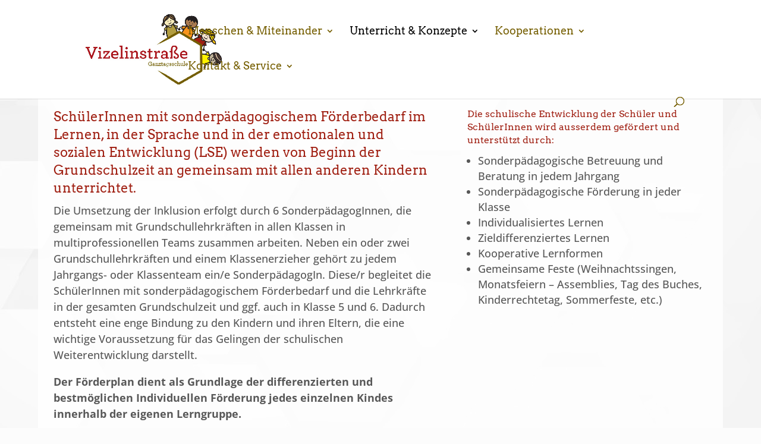

--- FILE ---
content_type: text/css;charset=UTF-8
request_url: https://schule-vizelinstrasse.hamburg.de/wp-content/fonts/lib/css?f=arvo:400,400i,700,700i%7Copensans:300,400,500,600,700,800,300i,400i,500i,600i,700i,800i
body_size: 2981
content:
/* latin */
@font-face {
  font-family: 'Arvo';
  src: url('arvo/400/latin.woff2') format('woff2'),
    url('arvo/400/latin.woff') format('woff');
  font-weight: 400;
  font-style: normal;
  font-display: swap;
  unicode-range: U+0000-00FF,U+0131,U+0152-0153,U+02BB-02BC,U+02C6,U+02DA,U+02DC,U+2000-206F,U+2074,U+20AC,U+2122,U+2191,U+2193,U+2212,U+2215,U+FEFF,U+FFFD;
}
/* latin */
@font-face {
  font-family: 'Arvo';
  src: url('arvo/400i/latin.woff2') format('woff2'),
    url('arvo/400i/latin.woff') format('woff');
  font-weight: 400;
  font-style: italic;
  font-display: swap;
  unicode-range: U+0000-00FF,U+0131,U+0152-0153,U+02BB-02BC,U+02C6,U+02DA,U+02DC,U+2000-206F,U+2074,U+20AC,U+2122,U+2191,U+2193,U+2212,U+2215,U+FEFF,U+FFFD;
}
/* latin */
@font-face {
  font-family: 'Arvo';
  src: url('arvo/700/latin.woff2') format('woff2'),
    url('arvo/700/latin.woff') format('woff');
  font-weight: 700;
  font-style: normal;
  font-display: swap;
  unicode-range: U+0000-00FF,U+0131,U+0152-0153,U+02BB-02BC,U+02C6,U+02DA,U+02DC,U+2000-206F,U+2074,U+20AC,U+2122,U+2191,U+2193,U+2212,U+2215,U+FEFF,U+FFFD;
}
/* latin */
@font-face {
  font-family: 'Arvo';
  src: url('arvo/700i/latin.woff2') format('woff2'),
    url('arvo/700i/latin.woff') format('woff');
  font-weight: 700;
  font-style: italic;
  font-display: swap;
  unicode-range: U+0000-00FF,U+0131,U+0152-0153,U+02BB-02BC,U+02C6,U+02DA,U+02DC,U+2000-206F,U+2074,U+20AC,U+2122,U+2191,U+2193,U+2212,U+2215,U+FEFF,U+FFFD;
}
/* cyrillic */
@font-face {
  font-family: 'Open Sans';
  src: url('opensans/300/cyrillic.woff2') format('woff2'),
    url('opensans/300/cyrillic.woff') format('woff');
  font-weight: 300;
  font-style: normal;
  font-display: swap;
  unicode-range: U+0400-045F,U+0490-0491,U+04B0-04B1,U+2116;
}
/* cyrillic-ext */
@font-face {
  font-family: 'Open Sans';
  src: url('opensans/300/cyrillic-ext.woff2') format('woff2'),
    url('opensans/300/cyrillic-ext.woff') format('woff');
  font-weight: 300;
  font-style: normal;
  font-display: swap;
  unicode-range: U+0460-052F,U+1C80-1C88,U+20B4,U+2DE0-2DFF,U+A640-A69F,U+FE2E-FE2F;
}
/* greek */
@font-face {
  font-family: 'Open Sans';
  src: url('opensans/300/greek.woff2') format('woff2'),
    url('opensans/300/greek.woff') format('woff');
  font-weight: 300;
  font-style: normal;
  font-display: swap;
  unicode-range: U+0370-03FF;
}
/* greek-ext */
@font-face {
  font-family: 'Open Sans';
  src: url('opensans/300/greek-ext.woff2') format('woff2'),
    url('opensans/300/greek-ext.woff') format('woff');
  font-weight: 300;
  font-style: normal;
  font-display: swap;
  unicode-range: U+1F00-1FFF;
}
/* hebrew */
@font-face {
  font-family: 'Open Sans';
  src: url('opensans/300/hebrew.woff2') format('woff2'),
    url('opensans/300/hebrew.woff') format('woff');
  font-weight: 300;
  font-style: normal;
  font-display: swap;
  unicode-range: U+0590-05FF,U+20AA,U+25CC,U+FB1D-FB4F;
}
/* latin */
@font-face {
  font-family: 'Open Sans';
  src: url('opensans/300/latin.woff2') format('woff2'),
    url('opensans/300/latin.woff') format('woff');
  font-weight: 300;
  font-style: normal;
  font-display: swap;
  unicode-range: U+0000-00FF,U+0131,U+0152-0153,U+02BB-02BC,U+02C6,U+02DA,U+02DC,U+2000-206F,U+2074,U+20AC,U+2122,U+2191,U+2193,U+2212,U+2215,U+FEFF,U+FFFD;
}
/* latin-ext */
@font-face {
  font-family: 'Open Sans';
  src: url('opensans/300/latin-ext.woff2') format('woff2'),
    url('opensans/300/latin-ext.woff') format('woff');
  font-weight: 300;
  font-style: normal;
  font-display: swap;
  unicode-range: U+0100-024F,U+0259,U+1E00-1EFF,U+2020,U+20A0-20AB,U+20AD-20CF,U+2113,U+2C60-2C7F,U+A720-A7FF;
}
/* math */
@font-face {
  font-family: 'Open Sans';
  src: url('opensans/300/math.woff2') format('woff2'),
    url('opensans/300/math.woff') format('woff');
  font-weight: 300;
  font-style: normal;
  font-display: swap;
  unicode-range: U+0302-0303,U+0305,U+0307-0308,U+0330,U+0391-03A1,U+03A3-03A9,U+03B1-03C9,U+03D1,U+03D5-03D6,U+03F0-03F1,U+03F4-03F5,U+2034-2037,U+2057,U+20D0-20DC,U+20E1,U+20E5-20EF,U+2102,U+210A-210E,U+2110-2112,U+2115,U+2119-211D,U+2124,U+2128,U+212C-212D,U+212F-2131,U+2133-2138,U+213C-2140,U+2145-2149,U+2190,U+2192,U+2194-21AE,U+21B0-21E5,U+21F1-21F2,U+21F4-2211,U+2213-2214,U+2216-22FF,U+2308-230B,U+2310,U+2319,U+231C-2321,U+2336-237A,U+237C,U+2395,U+239B-23B6,U+23D0,U+23DC-23E1,U+2474-2475,U+25AF,U+25B3,U+25B7,U+25BD,U+25C1,U+25CA,U+25CC,U+25FB,U+266D-266F,U+27C0-27FF,U+2900-2AFF,U+2B0E-2B11,U+2B30-2B4C,U+2BFE,U+FF5B,U+FF5D,U+1D400-1D7FF,U+1EE00-1EEFF;
}
/* symbols */
@font-face {
  font-family: 'Open Sans';
  src: url('opensans/300/symbols.woff2') format('woff2'),
    url('opensans/300/symbols.woff') format('woff');
  font-weight: 300;
  font-style: normal;
  font-display: swap;
  unicode-range: U+0001-000C,U+000E-001F,U+007F-009F,U+20DD-20E0,U+20E2-20E4,U+2150-218F,U+2190,U+2192,U+2194-2199,U+21AF,U+21E6-21F0,U+21F3,U+2218-2219,U+2299,U+22C4-22C6,U+2300-243F,U+2440-244A,U+2460-24FF,U+25A0-27BF,U+2800-28FF,U+2921-2922,U+2981,U+29BF,U+29EB,U+2B00-2BFF,U+4DC0-4DFF,U+FFF9-FFFB,U+10140-1018E,U+10190-1019C,U+101A0,U+101D0-101FD,U+102E0-102FB,U+10E60-10E7E,U+1D2C0-1D2D3,U+1D2E0-1D37F,U+1F000-1F0FF,U+1F100-1F1AD,U+1F1E6-1F1FF,U+1F30D-1F30F,U+1F315,U+1F31C,U+1F31E,U+1F320-1F32C,U+1F336,U+1F378,U+1F37D,U+1F382,U+1F393-1F39F,U+1F3A7-1F3A8,U+1F3AC-1F3AF,U+1F3C2,U+1F3C4-1F3C6,U+1F3CA-1F3CE,U+1F3D4-1F3E0,U+1F3ED,U+1F3F1-1F3F3,U+1F3F5-1F3F7,U+1F408,U+1F415,U+1F41F,U+1F426,U+1F43F,U+1F441-1F442,U+1F444,U+1F446-1F449,U+1F44C-1F44E,U+1F453,U+1F46A,U+1F47D,U+1F4A3,U+1F4B0,U+1F4B3,U+1F4B9,U+1F4BB,U+1F4BF,U+1F4C8-1F4CB,U+1F4D6,U+1F4DA,U+1F4DF,U+1F4E3-1F4E6,U+1F4EA-1F4ED,U+1F4F7,U+1F4F9-1F4FB,U+1F4FD-1F4FE,U+1F503,U+1F507-1F50B,U+1F50D,U+1F512-1F513,U+1F53E-1F54A,U+1F54F-1F5FA,U+1F610,U+1F650-1F67F,U+1F687,U+1F68D,U+1F691,U+1F694,U+1F698,U+1F6AD,U+1F6B2,U+1F6B9-1F6BA,U+1F6BC,U+1F6C6-1F6CF,U+1F6D3-1F6D7,U+1F6E0-1F6EA,U+1F6F0-1F6F3,U+1F6F7-1F6FC,U+1F700-1F7FF,U+1F800-1F80B,U+1F810-1F847,U+1F850-1F859,U+1F860-1F887,U+1F890-1F8AD,U+1F8B0-1F8BB,U+1F8C0-1F8C1,U+1F900-1F90B,U+1F93B,U+1F946,U+1F984,U+1F996,U+1F9E9,U+1FA00-1FA6F,U+1FA70-1FA7C,U+1FA80-1FA89,U+1FA8F-1FAC6,U+1FACE-1FADC,U+1FADF-1FAE9,U+1FAF0-1FAF8,U+1FB00-1FBFF;
}
/* vietnamese */
@font-face {
  font-family: 'Open Sans';
  src: url('opensans/300/vietnamese.woff2') format('woff2'),
    url('opensans/300/vietnamese.woff') format('woff');
  font-weight: 300;
  font-style: normal;
  font-display: swap;
  unicode-range: U+0102-0103,U+0110-0111,U+0128-0129,U+0168-0169,U+01A0-01A1,U+01AF-01B0,U+1EA0-1EF9,U+20AB;
}
/* cyrillic */
@font-face {
  font-family: 'Open Sans';
  src: url('opensans/400/cyrillic.woff2') format('woff2'),
    url('opensans/400/cyrillic.woff') format('woff');
  font-weight: 400;
  font-style: normal;
  font-display: swap;
  unicode-range: U+0400-045F,U+0490-0491,U+04B0-04B1,U+2116;
}
/* cyrillic-ext */
@font-face {
  font-family: 'Open Sans';
  src: url('opensans/400/cyrillic-ext.woff2') format('woff2'),
    url('opensans/400/cyrillic-ext.woff') format('woff');
  font-weight: 400;
  font-style: normal;
  font-display: swap;
  unicode-range: U+0460-052F,U+1C80-1C88,U+20B4,U+2DE0-2DFF,U+A640-A69F,U+FE2E-FE2F;
}
/* greek */
@font-face {
  font-family: 'Open Sans';
  src: url('opensans/400/greek.woff2') format('woff2'),
    url('opensans/400/greek.woff') format('woff');
  font-weight: 400;
  font-style: normal;
  font-display: swap;
  unicode-range: U+0370-03FF;
}
/* greek-ext */
@font-face {
  font-family: 'Open Sans';
  src: url('opensans/400/greek-ext.woff2') format('woff2'),
    url('opensans/400/greek-ext.woff') format('woff');
  font-weight: 400;
  font-style: normal;
  font-display: swap;
  unicode-range: U+1F00-1FFF;
}
/* hebrew */
@font-face {
  font-family: 'Open Sans';
  src: url('opensans/400/hebrew.woff2') format('woff2'),
    url('opensans/400/hebrew.woff') format('woff');
  font-weight: 400;
  font-style: normal;
  font-display: swap;
  unicode-range: U+0590-05FF,U+20AA,U+25CC,U+FB1D-FB4F;
}
/* latin */
@font-face {
  font-family: 'Open Sans';
  src: url('opensans/400/latin.woff2') format('woff2'),
    url('opensans/400/latin.woff') format('woff');
  font-weight: 400;
  font-style: normal;
  font-display: swap;
  unicode-range: U+0000-00FF,U+0131,U+0152-0153,U+02BB-02BC,U+02C6,U+02DA,U+02DC,U+2000-206F,U+2074,U+20AC,U+2122,U+2191,U+2193,U+2212,U+2215,U+FEFF,U+FFFD;
}
/* latin-ext */
@font-face {
  font-family: 'Open Sans';
  src: url('opensans/400/latin-ext.woff2') format('woff2'),
    url('opensans/400/latin-ext.woff') format('woff');
  font-weight: 400;
  font-style: normal;
  font-display: swap;
  unicode-range: U+0100-024F,U+0259,U+1E00-1EFF,U+2020,U+20A0-20AB,U+20AD-20CF,U+2113,U+2C60-2C7F,U+A720-A7FF;
}
/* math */
@font-face {
  font-family: 'Open Sans';
  src: url('opensans/400/math.woff2') format('woff2'),
    url('opensans/400/math.woff') format('woff');
  font-weight: 400;
  font-style: normal;
  font-display: swap;
  unicode-range: U+0302-0303,U+0305,U+0307-0308,U+0330,U+0391-03A1,U+03A3-03A9,U+03B1-03C9,U+03D1,U+03D5-03D6,U+03F0-03F1,U+03F4-03F5,U+2034-2037,U+2057,U+20D0-20DC,U+20E1,U+20E5-20EF,U+2102,U+210A-210E,U+2110-2112,U+2115,U+2119-211D,U+2124,U+2128,U+212C-212D,U+212F-2131,U+2133-2138,U+213C-2140,U+2145-2149,U+2190,U+2192,U+2194-21AE,U+21B0-21E5,U+21F1-21F2,U+21F4-2211,U+2213-2214,U+2216-22FF,U+2308-230B,U+2310,U+2319,U+231C-2321,U+2336-237A,U+237C,U+2395,U+239B-23B6,U+23D0,U+23DC-23E1,U+2474-2475,U+25AF,U+25B3,U+25B7,U+25BD,U+25C1,U+25CA,U+25CC,U+25FB,U+266D-266F,U+27C0-27FF,U+2900-2AFF,U+2B0E-2B11,U+2B30-2B4C,U+2BFE,U+FF5B,U+FF5D,U+1D400-1D7FF,U+1EE00-1EEFF;
}
/* symbols */
@font-face {
  font-family: 'Open Sans';
  src: url('opensans/400/symbols.woff2') format('woff2'),
    url('opensans/400/symbols.woff') format('woff');
  font-weight: 400;
  font-style: normal;
  font-display: swap;
  unicode-range: U+0001-000C,U+000E-001F,U+007F-009F,U+20DD-20E0,U+20E2-20E4,U+2150-218F,U+2190,U+2192,U+2194-2199,U+21AF,U+21E6-21F0,U+21F3,U+2218-2219,U+2299,U+22C4-22C6,U+2300-243F,U+2440-244A,U+2460-24FF,U+25A0-27BF,U+2800-28FF,U+2921-2922,U+2981,U+29BF,U+29EB,U+2B00-2BFF,U+4DC0-4DFF,U+FFF9-FFFB,U+10140-1018E,U+10190-1019C,U+101A0,U+101D0-101FD,U+102E0-102FB,U+10E60-10E7E,U+1D2C0-1D2D3,U+1D2E0-1D37F,U+1F000-1F0FF,U+1F100-1F1AD,U+1F1E6-1F1FF,U+1F30D-1F30F,U+1F315,U+1F31C,U+1F31E,U+1F320-1F32C,U+1F336,U+1F378,U+1F37D,U+1F382,U+1F393-1F39F,U+1F3A7-1F3A8,U+1F3AC-1F3AF,U+1F3C2,U+1F3C4-1F3C6,U+1F3CA-1F3CE,U+1F3D4-1F3E0,U+1F3ED,U+1F3F1-1F3F3,U+1F3F5-1F3F7,U+1F408,U+1F415,U+1F41F,U+1F426,U+1F43F,U+1F441-1F442,U+1F444,U+1F446-1F449,U+1F44C-1F44E,U+1F453,U+1F46A,U+1F47D,U+1F4A3,U+1F4B0,U+1F4B3,U+1F4B9,U+1F4BB,U+1F4BF,U+1F4C8-1F4CB,U+1F4D6,U+1F4DA,U+1F4DF,U+1F4E3-1F4E6,U+1F4EA-1F4ED,U+1F4F7,U+1F4F9-1F4FB,U+1F4FD-1F4FE,U+1F503,U+1F507-1F50B,U+1F50D,U+1F512-1F513,U+1F53E-1F54A,U+1F54F-1F5FA,U+1F610,U+1F650-1F67F,U+1F687,U+1F68D,U+1F691,U+1F694,U+1F698,U+1F6AD,U+1F6B2,U+1F6B9-1F6BA,U+1F6BC,U+1F6C6-1F6CF,U+1F6D3-1F6D7,U+1F6E0-1F6EA,U+1F6F0-1F6F3,U+1F6F7-1F6FC,U+1F700-1F7FF,U+1F800-1F80B,U+1F810-1F847,U+1F850-1F859,U+1F860-1F887,U+1F890-1F8AD,U+1F8B0-1F8BB,U+1F8C0-1F8C1,U+1F900-1F90B,U+1F93B,U+1F946,U+1F984,U+1F996,U+1F9E9,U+1FA00-1FA6F,U+1FA70-1FA7C,U+1FA80-1FA89,U+1FA8F-1FAC6,U+1FACE-1FADC,U+1FADF-1FAE9,U+1FAF0-1FAF8,U+1FB00-1FBFF;
}
/* vietnamese */
@font-face {
  font-family: 'Open Sans';
  src: url('opensans/400/vietnamese.woff2') format('woff2'),
    url('opensans/400/vietnamese.woff') format('woff');
  font-weight: 400;
  font-style: normal;
  font-display: swap;
  unicode-range: U+0102-0103,U+0110-0111,U+0128-0129,U+0168-0169,U+01A0-01A1,U+01AF-01B0,U+1EA0-1EF9,U+20AB;
}
/* cyrillic */
@font-face {
  font-family: 'Open Sans';
  src: url('opensans/500/cyrillic.woff2') format('woff2'),
    url('opensans/500/cyrillic.woff') format('woff');
  font-weight: 500;
  font-style: normal;
  font-display: swap;
  unicode-range: U+0400-045F,U+0490-0491,U+04B0-04B1,U+2116;
}
/* cyrillic-ext */
@font-face {
  font-family: 'Open Sans';
  src: url('opensans/500/cyrillic-ext.woff2') format('woff2'),
    url('opensans/500/cyrillic-ext.woff') format('woff');
  font-weight: 500;
  font-style: normal;
  font-display: swap;
  unicode-range: U+0460-052F,U+1C80-1C88,U+20B4,U+2DE0-2DFF,U+A640-A69F,U+FE2E-FE2F;
}
/* greek */
@font-face {
  font-family: 'Open Sans';
  src: url('opensans/500/greek.woff2') format('woff2'),
    url('opensans/500/greek.woff') format('woff');
  font-weight: 500;
  font-style: normal;
  font-display: swap;
  unicode-range: U+0370-03FF;
}
/* greek-ext */
@font-face {
  font-family: 'Open Sans';
  src: url('opensans/500/greek-ext.woff2') format('woff2'),
    url('opensans/500/greek-ext.woff') format('woff');
  font-weight: 500;
  font-style: normal;
  font-display: swap;
  unicode-range: U+1F00-1FFF;
}
/* hebrew */
@font-face {
  font-family: 'Open Sans';
  src: url('opensans/500/hebrew.woff2') format('woff2'),
    url('opensans/500/hebrew.woff') format('woff');
  font-weight: 500;
  font-style: normal;
  font-display: swap;
  unicode-range: U+0590-05FF,U+20AA,U+25CC,U+FB1D-FB4F;
}
/* latin */
@font-face {
  font-family: 'Open Sans';
  src: url('opensans/500/latin.woff2') format('woff2'),
    url('opensans/500/latin.woff') format('woff');
  font-weight: 500;
  font-style: normal;
  font-display: swap;
  unicode-range: U+0000-00FF,U+0131,U+0152-0153,U+02BB-02BC,U+02C6,U+02DA,U+02DC,U+2000-206F,U+2074,U+20AC,U+2122,U+2191,U+2193,U+2212,U+2215,U+FEFF,U+FFFD;
}
/* latin-ext */
@font-face {
  font-family: 'Open Sans';
  src: url('opensans/500/latin-ext.woff2') format('woff2'),
    url('opensans/500/latin-ext.woff') format('woff');
  font-weight: 500;
  font-style: normal;
  font-display: swap;
  unicode-range: U+0100-024F,U+0259,U+1E00-1EFF,U+2020,U+20A0-20AB,U+20AD-20CF,U+2113,U+2C60-2C7F,U+A720-A7FF;
}
/* math */
@font-face {
  font-family: 'Open Sans';
  src: url('opensans/500/math.woff2') format('woff2'),
    url('opensans/500/math.woff') format('woff');
  font-weight: 500;
  font-style: normal;
  font-display: swap;
  unicode-range: U+0302-0303,U+0305,U+0307-0308,U+0330,U+0391-03A1,U+03A3-03A9,U+03B1-03C9,U+03D1,U+03D5-03D6,U+03F0-03F1,U+03F4-03F5,U+2034-2037,U+2057,U+20D0-20DC,U+20E1,U+20E5-20EF,U+2102,U+210A-210E,U+2110-2112,U+2115,U+2119-211D,U+2124,U+2128,U+212C-212D,U+212F-2131,U+2133-2138,U+213C-2140,U+2145-2149,U+2190,U+2192,U+2194-21AE,U+21B0-21E5,U+21F1-21F2,U+21F4-2211,U+2213-2214,U+2216-22FF,U+2308-230B,U+2310,U+2319,U+231C-2321,U+2336-237A,U+237C,U+2395,U+239B-23B6,U+23D0,U+23DC-23E1,U+2474-2475,U+25AF,U+25B3,U+25B7,U+25BD,U+25C1,U+25CA,U+25CC,U+25FB,U+266D-266F,U+27C0-27FF,U+2900-2AFF,U+2B0E-2B11,U+2B30-2B4C,U+2BFE,U+FF5B,U+FF5D,U+1D400-1D7FF,U+1EE00-1EEFF;
}
/* symbols */
@font-face {
  font-family: 'Open Sans';
  src: url('opensans/500/symbols.woff2') format('woff2'),
    url('opensans/500/symbols.woff') format('woff');
  font-weight: 500;
  font-style: normal;
  font-display: swap;
  unicode-range: U+0001-000C,U+000E-001F,U+007F-009F,U+20DD-20E0,U+20E2-20E4,U+2150-218F,U+2190,U+2192,U+2194-2199,U+21AF,U+21E6-21F0,U+21F3,U+2218-2219,U+2299,U+22C4-22C6,U+2300-243F,U+2440-244A,U+2460-24FF,U+25A0-27BF,U+2800-28FF,U+2921-2922,U+2981,U+29BF,U+29EB,U+2B00-2BFF,U+4DC0-4DFF,U+FFF9-FFFB,U+10140-1018E,U+10190-1019C,U+101A0,U+101D0-101FD,U+102E0-102FB,U+10E60-10E7E,U+1D2C0-1D2D3,U+1D2E0-1D37F,U+1F000-1F0FF,U+1F100-1F1AD,U+1F1E6-1F1FF,U+1F30D-1F30F,U+1F315,U+1F31C,U+1F31E,U+1F320-1F32C,U+1F336,U+1F378,U+1F37D,U+1F382,U+1F393-1F39F,U+1F3A7-1F3A8,U+1F3AC-1F3AF,U+1F3C2,U+1F3C4-1F3C6,U+1F3CA-1F3CE,U+1F3D4-1F3E0,U+1F3ED,U+1F3F1-1F3F3,U+1F3F5-1F3F7,U+1F408,U+1F415,U+1F41F,U+1F426,U+1F43F,U+1F441-1F442,U+1F444,U+1F446-1F449,U+1F44C-1F44E,U+1F453,U+1F46A,U+1F47D,U+1F4A3,U+1F4B0,U+1F4B3,U+1F4B9,U+1F4BB,U+1F4BF,U+1F4C8-1F4CB,U+1F4D6,U+1F4DA,U+1F4DF,U+1F4E3-1F4E6,U+1F4EA-1F4ED,U+1F4F7,U+1F4F9-1F4FB,U+1F4FD-1F4FE,U+1F503,U+1F507-1F50B,U+1F50D,U+1F512-1F513,U+1F53E-1F54A,U+1F54F-1F5FA,U+1F610,U+1F650-1F67F,U+1F687,U+1F68D,U+1F691,U+1F694,U+1F698,U+1F6AD,U+1F6B2,U+1F6B9-1F6BA,U+1F6BC,U+1F6C6-1F6CF,U+1F6D3-1F6D7,U+1F6E0-1F6EA,U+1F6F0-1F6F3,U+1F6F7-1F6FC,U+1F700-1F7FF,U+1F800-1F80B,U+1F810-1F847,U+1F850-1F859,U+1F860-1F887,U+1F890-1F8AD,U+1F8B0-1F8BB,U+1F8C0-1F8C1,U+1F900-1F90B,U+1F93B,U+1F946,U+1F984,U+1F996,U+1F9E9,U+1FA00-1FA6F,U+1FA70-1FA7C,U+1FA80-1FA89,U+1FA8F-1FAC6,U+1FACE-1FADC,U+1FADF-1FAE9,U+1FAF0-1FAF8,U+1FB00-1FBFF;
}
/* vietnamese */
@font-face {
  font-family: 'Open Sans';
  src: url('opensans/500/vietnamese.woff2') format('woff2'),
    url('opensans/500/vietnamese.woff') format('woff');
  font-weight: 500;
  font-style: normal;
  font-display: swap;
  unicode-range: U+0102-0103,U+0110-0111,U+0128-0129,U+0168-0169,U+01A0-01A1,U+01AF-01B0,U+1EA0-1EF9,U+20AB;
}
/* cyrillic */
@font-face {
  font-family: 'Open Sans';
  src: url('opensans/600/cyrillic.woff2') format('woff2'),
    url('opensans/600/cyrillic.woff') format('woff');
  font-weight: 600;
  font-style: normal;
  font-display: swap;
  unicode-range: U+0400-045F,U+0490-0491,U+04B0-04B1,U+2116;
}
/* cyrillic-ext */
@font-face {
  font-family: 'Open Sans';
  src: url('opensans/600/cyrillic-ext.woff2') format('woff2'),
    url('opensans/600/cyrillic-ext.woff') format('woff');
  font-weight: 600;
  font-style: normal;
  font-display: swap;
  unicode-range: U+0460-052F,U+1C80-1C88,U+20B4,U+2DE0-2DFF,U+A640-A69F,U+FE2E-FE2F;
}
/* greek */
@font-face {
  font-family: 'Open Sans';
  src: url('opensans/600/greek.woff2') format('woff2'),
    url('opensans/600/greek.woff') format('woff');
  font-weight: 600;
  font-style: normal;
  font-display: swap;
  unicode-range: U+0370-03FF;
}
/* greek-ext */
@font-face {
  font-family: 'Open Sans';
  src: url('opensans/600/greek-ext.woff2') format('woff2'),
    url('opensans/600/greek-ext.woff') format('woff');
  font-weight: 600;
  font-style: normal;
  font-display: swap;
  unicode-range: U+1F00-1FFF;
}
/* hebrew */
@font-face {
  font-family: 'Open Sans';
  src: url('opensans/600/hebrew.woff2') format('woff2'),
    url('opensans/600/hebrew.woff') format('woff');
  font-weight: 600;
  font-style: normal;
  font-display: swap;
  unicode-range: U+0590-05FF,U+20AA,U+25CC,U+FB1D-FB4F;
}
/* latin */
@font-face {
  font-family: 'Open Sans';
  src: url('opensans/600/latin.woff2') format('woff2'),
    url('opensans/600/latin.woff') format('woff');
  font-weight: 600;
  font-style: normal;
  font-display: swap;
  unicode-range: U+0000-00FF,U+0131,U+0152-0153,U+02BB-02BC,U+02C6,U+02DA,U+02DC,U+2000-206F,U+2074,U+20AC,U+2122,U+2191,U+2193,U+2212,U+2215,U+FEFF,U+FFFD;
}
/* latin-ext */
@font-face {
  font-family: 'Open Sans';
  src: url('opensans/600/latin-ext.woff2') format('woff2'),
    url('opensans/600/latin-ext.woff') format('woff');
  font-weight: 600;
  font-style: normal;
  font-display: swap;
  unicode-range: U+0100-024F,U+0259,U+1E00-1EFF,U+2020,U+20A0-20AB,U+20AD-20CF,U+2113,U+2C60-2C7F,U+A720-A7FF;
}
/* math */
@font-face {
  font-family: 'Open Sans';
  src: url('opensans/600/math.woff2') format('woff2'),
    url('opensans/600/math.woff') format('woff');
  font-weight: 600;
  font-style: normal;
  font-display: swap;
  unicode-range: U+0302-0303,U+0305,U+0307-0308,U+0330,U+0391-03A1,U+03A3-03A9,U+03B1-03C9,U+03D1,U+03D5-03D6,U+03F0-03F1,U+03F4-03F5,U+2034-2037,U+2057,U+20D0-20DC,U+20E1,U+20E5-20EF,U+2102,U+210A-210E,U+2110-2112,U+2115,U+2119-211D,U+2124,U+2128,U+212C-212D,U+212F-2131,U+2133-2138,U+213C-2140,U+2145-2149,U+2190,U+2192,U+2194-21AE,U+21B0-21E5,U+21F1-21F2,U+21F4-2211,U+2213-2214,U+2216-22FF,U+2308-230B,U+2310,U+2319,U+231C-2321,U+2336-237A,U+237C,U+2395,U+239B-23B6,U+23D0,U+23DC-23E1,U+2474-2475,U+25AF,U+25B3,U+25B7,U+25BD,U+25C1,U+25CA,U+25CC,U+25FB,U+266D-266F,U+27C0-27FF,U+2900-2AFF,U+2B0E-2B11,U+2B30-2B4C,U+2BFE,U+FF5B,U+FF5D,U+1D400-1D7FF,U+1EE00-1EEFF;
}
/* symbols */
@font-face {
  font-family: 'Open Sans';
  src: url('opensans/600/symbols.woff2') format('woff2'),
    url('opensans/600/symbols.woff') format('woff');
  font-weight: 600;
  font-style: normal;
  font-display: swap;
  unicode-range: U+0001-000C,U+000E-001F,U+007F-009F,U+20DD-20E0,U+20E2-20E4,U+2150-218F,U+2190,U+2192,U+2194-2199,U+21AF,U+21E6-21F0,U+21F3,U+2218-2219,U+2299,U+22C4-22C6,U+2300-243F,U+2440-244A,U+2460-24FF,U+25A0-27BF,U+2800-28FF,U+2921-2922,U+2981,U+29BF,U+29EB,U+2B00-2BFF,U+4DC0-4DFF,U+FFF9-FFFB,U+10140-1018E,U+10190-1019C,U+101A0,U+101D0-101FD,U+102E0-102FB,U+10E60-10E7E,U+1D2C0-1D2D3,U+1D2E0-1D37F,U+1F000-1F0FF,U+1F100-1F1AD,U+1F1E6-1F1FF,U+1F30D-1F30F,U+1F315,U+1F31C,U+1F31E,U+1F320-1F32C,U+1F336,U+1F378,U+1F37D,U+1F382,U+1F393-1F39F,U+1F3A7-1F3A8,U+1F3AC-1F3AF,U+1F3C2,U+1F3C4-1F3C6,U+1F3CA-1F3CE,U+1F3D4-1F3E0,U+1F3ED,U+1F3F1-1F3F3,U+1F3F5-1F3F7,U+1F408,U+1F415,U+1F41F,U+1F426,U+1F43F,U+1F441-1F442,U+1F444,U+1F446-1F449,U+1F44C-1F44E,U+1F453,U+1F46A,U+1F47D,U+1F4A3,U+1F4B0,U+1F4B3,U+1F4B9,U+1F4BB,U+1F4BF,U+1F4C8-1F4CB,U+1F4D6,U+1F4DA,U+1F4DF,U+1F4E3-1F4E6,U+1F4EA-1F4ED,U+1F4F7,U+1F4F9-1F4FB,U+1F4FD-1F4FE,U+1F503,U+1F507-1F50B,U+1F50D,U+1F512-1F513,U+1F53E-1F54A,U+1F54F-1F5FA,U+1F610,U+1F650-1F67F,U+1F687,U+1F68D,U+1F691,U+1F694,U+1F698,U+1F6AD,U+1F6B2,U+1F6B9-1F6BA,U+1F6BC,U+1F6C6-1F6CF,U+1F6D3-1F6D7,U+1F6E0-1F6EA,U+1F6F0-1F6F3,U+1F6F7-1F6FC,U+1F700-1F7FF,U+1F800-1F80B,U+1F810-1F847,U+1F850-1F859,U+1F860-1F887,U+1F890-1F8AD,U+1F8B0-1F8BB,U+1F8C0-1F8C1,U+1F900-1F90B,U+1F93B,U+1F946,U+1F984,U+1F996,U+1F9E9,U+1FA00-1FA6F,U+1FA70-1FA7C,U+1FA80-1FA89,U+1FA8F-1FAC6,U+1FACE-1FADC,U+1FADF-1FAE9,U+1FAF0-1FAF8,U+1FB00-1FBFF;
}
/* vietnamese */
@font-face {
  font-family: 'Open Sans';
  src: url('opensans/600/vietnamese.woff2') format('woff2'),
    url('opensans/600/vietnamese.woff') format('woff');
  font-weight: 600;
  font-style: normal;
  font-display: swap;
  unicode-range: U+0102-0103,U+0110-0111,U+0128-0129,U+0168-0169,U+01A0-01A1,U+01AF-01B0,U+1EA0-1EF9,U+20AB;
}
/* cyrillic */
@font-face {
  font-family: 'Open Sans';
  src: url('opensans/700/cyrillic.woff2') format('woff2'),
    url('opensans/700/cyrillic.woff') format('woff');
  font-weight: 700;
  font-style: normal;
  font-display: swap;
  unicode-range: U+0400-045F,U+0490-0491,U+04B0-04B1,U+2116;
}
/* cyrillic-ext */
@font-face {
  font-family: 'Open Sans';
  src: url('opensans/700/cyrillic-ext.woff2') format('woff2'),
    url('opensans/700/cyrillic-ext.woff') format('woff');
  font-weight: 700;
  font-style: normal;
  font-display: swap;
  unicode-range: U+0460-052F,U+1C80-1C88,U+20B4,U+2DE0-2DFF,U+A640-A69F,U+FE2E-FE2F;
}
/* greek */
@font-face {
  font-family: 'Open Sans';
  src: url('opensans/700/greek.woff2') format('woff2'),
    url('opensans/700/greek.woff') format('woff');
  font-weight: 700;
  font-style: normal;
  font-display: swap;
  unicode-range: U+0370-03FF;
}
/* greek-ext */
@font-face {
  font-family: 'Open Sans';
  src: url('opensans/700/greek-ext.woff2') format('woff2'),
    url('opensans/700/greek-ext.woff') format('woff');
  font-weight: 700;
  font-style: normal;
  font-display: swap;
  unicode-range: U+1F00-1FFF;
}
/* hebrew */
@font-face {
  font-family: 'Open Sans';
  src: url('opensans/700/hebrew.woff2') format('woff2'),
    url('opensans/700/hebrew.woff') format('woff');
  font-weight: 700;
  font-style: normal;
  font-display: swap;
  unicode-range: U+0590-05FF,U+20AA,U+25CC,U+FB1D-FB4F;
}
/* latin */
@font-face {
  font-family: 'Open Sans';
  src: url('opensans/700/latin.woff2') format('woff2'),
    url('opensans/700/latin.woff') format('woff');
  font-weight: 700;
  font-style: normal;
  font-display: swap;
  unicode-range: U+0000-00FF,U+0131,U+0152-0153,U+02BB-02BC,U+02C6,U+02DA,U+02DC,U+2000-206F,U+2074,U+20AC,U+2122,U+2191,U+2193,U+2212,U+2215,U+FEFF,U+FFFD;
}
/* latin-ext */
@font-face {
  font-family: 'Open Sans';
  src: url('opensans/700/latin-ext.woff2') format('woff2'),
    url('opensans/700/latin-ext.woff') format('woff');
  font-weight: 700;
  font-style: normal;
  font-display: swap;
  unicode-range: U+0100-024F,U+0259,U+1E00-1EFF,U+2020,U+20A0-20AB,U+20AD-20CF,U+2113,U+2C60-2C7F,U+A720-A7FF;
}
/* math */
@font-face {
  font-family: 'Open Sans';
  src: url('opensans/700/math.woff2') format('woff2'),
    url('opensans/700/math.woff') format('woff');
  font-weight: 700;
  font-style: normal;
  font-display: swap;
  unicode-range: U+0302-0303,U+0305,U+0307-0308,U+0330,U+0391-03A1,U+03A3-03A9,U+03B1-03C9,U+03D1,U+03D5-03D6,U+03F0-03F1,U+03F4-03F5,U+2034-2037,U+2057,U+20D0-20DC,U+20E1,U+20E5-20EF,U+2102,U+210A-210E,U+2110-2112,U+2115,U+2119-211D,U+2124,U+2128,U+212C-212D,U+212F-2131,U+2133-2138,U+213C-2140,U+2145-2149,U+2190,U+2192,U+2194-21AE,U+21B0-21E5,U+21F1-21F2,U+21F4-2211,U+2213-2214,U+2216-22FF,U+2308-230B,U+2310,U+2319,U+231C-2321,U+2336-237A,U+237C,U+2395,U+239B-23B6,U+23D0,U+23DC-23E1,U+2474-2475,U+25AF,U+25B3,U+25B7,U+25BD,U+25C1,U+25CA,U+25CC,U+25FB,U+266D-266F,U+27C0-27FF,U+2900-2AFF,U+2B0E-2B11,U+2B30-2B4C,U+2BFE,U+FF5B,U+FF5D,U+1D400-1D7FF,U+1EE00-1EEFF;
}
/* symbols */
@font-face {
  font-family: 'Open Sans';
  src: url('opensans/700/symbols.woff2') format('woff2'),
    url('opensans/700/symbols.woff') format('woff');
  font-weight: 700;
  font-style: normal;
  font-display: swap;
  unicode-range: U+0001-000C,U+000E-001F,U+007F-009F,U+20DD-20E0,U+20E2-20E4,U+2150-218F,U+2190,U+2192,U+2194-2199,U+21AF,U+21E6-21F0,U+21F3,U+2218-2219,U+2299,U+22C4-22C6,U+2300-243F,U+2440-244A,U+2460-24FF,U+25A0-27BF,U+2800-28FF,U+2921-2922,U+2981,U+29BF,U+29EB,U+2B00-2BFF,U+4DC0-4DFF,U+FFF9-FFFB,U+10140-1018E,U+10190-1019C,U+101A0,U+101D0-101FD,U+102E0-102FB,U+10E60-10E7E,U+1D2C0-1D2D3,U+1D2E0-1D37F,U+1F000-1F0FF,U+1F100-1F1AD,U+1F1E6-1F1FF,U+1F30D-1F30F,U+1F315,U+1F31C,U+1F31E,U+1F320-1F32C,U+1F336,U+1F378,U+1F37D,U+1F382,U+1F393-1F39F,U+1F3A7-1F3A8,U+1F3AC-1F3AF,U+1F3C2,U+1F3C4-1F3C6,U+1F3CA-1F3CE,U+1F3D4-1F3E0,U+1F3ED,U+1F3F1-1F3F3,U+1F3F5-1F3F7,U+1F408,U+1F415,U+1F41F,U+1F426,U+1F43F,U+1F441-1F442,U+1F444,U+1F446-1F449,U+1F44C-1F44E,U+1F453,U+1F46A,U+1F47D,U+1F4A3,U+1F4B0,U+1F4B3,U+1F4B9,U+1F4BB,U+1F4BF,U+1F4C8-1F4CB,U+1F4D6,U+1F4DA,U+1F4DF,U+1F4E3-1F4E6,U+1F4EA-1F4ED,U+1F4F7,U+1F4F9-1F4FB,U+1F4FD-1F4FE,U+1F503,U+1F507-1F50B,U+1F50D,U+1F512-1F513,U+1F53E-1F54A,U+1F54F-1F5FA,U+1F610,U+1F650-1F67F,U+1F687,U+1F68D,U+1F691,U+1F694,U+1F698,U+1F6AD,U+1F6B2,U+1F6B9-1F6BA,U+1F6BC,U+1F6C6-1F6CF,U+1F6D3-1F6D7,U+1F6E0-1F6EA,U+1F6F0-1F6F3,U+1F6F7-1F6FC,U+1F700-1F7FF,U+1F800-1F80B,U+1F810-1F847,U+1F850-1F859,U+1F860-1F887,U+1F890-1F8AD,U+1F8B0-1F8BB,U+1F8C0-1F8C1,U+1F900-1F90B,U+1F93B,U+1F946,U+1F984,U+1F996,U+1F9E9,U+1FA00-1FA6F,U+1FA70-1FA7C,U+1FA80-1FA89,U+1FA8F-1FAC6,U+1FACE-1FADC,U+1FADF-1FAE9,U+1FAF0-1FAF8,U+1FB00-1FBFF;
}
/* vietnamese */
@font-face {
  font-family: 'Open Sans';
  src: url('opensans/700/vietnamese.woff2') format('woff2'),
    url('opensans/700/vietnamese.woff') format('woff');
  font-weight: 700;
  font-style: normal;
  font-display: swap;
  unicode-range: U+0102-0103,U+0110-0111,U+0128-0129,U+0168-0169,U+01A0-01A1,U+01AF-01B0,U+1EA0-1EF9,U+20AB;
}
/* cyrillic */
@font-face {
  font-family: 'Open Sans';
  src: url('opensans/800/cyrillic.woff2') format('woff2'),
    url('opensans/800/cyrillic.woff') format('woff');
  font-weight: 800;
  font-style: normal;
  font-display: swap;
  unicode-range: U+0400-045F,U+0490-0491,U+04B0-04B1,U+2116;
}
/* cyrillic-ext */
@font-face {
  font-family: 'Open Sans';
  src: url('opensans/800/cyrillic-ext.woff2') format('woff2'),
    url('opensans/800/cyrillic-ext.woff') format('woff');
  font-weight: 800;
  font-style: normal;
  font-display: swap;
  unicode-range: U+0460-052F,U+1C80-1C88,U+20B4,U+2DE0-2DFF,U+A640-A69F,U+FE2E-FE2F;
}
/* greek */
@font-face {
  font-family: 'Open Sans';
  src: url('opensans/800/greek.woff2') format('woff2'),
    url('opensans/800/greek.woff') format('woff');
  font-weight: 800;
  font-style: normal;
  font-display: swap;
  unicode-range: U+0370-03FF;
}
/* greek-ext */
@font-face {
  font-family: 'Open Sans';
  src: url('opensans/800/greek-ext.woff2') format('woff2'),
    url('opensans/800/greek-ext.woff') format('woff');
  font-weight: 800;
  font-style: normal;
  font-display: swap;
  unicode-range: U+1F00-1FFF;
}
/* hebrew */
@font-face {
  font-family: 'Open Sans';
  src: url('opensans/800/hebrew.woff2') format('woff2'),
    url('opensans/800/hebrew.woff') format('woff');
  font-weight: 800;
  font-style: normal;
  font-display: swap;
  unicode-range: U+0590-05FF,U+20AA,U+25CC,U+FB1D-FB4F;
}
/* latin */
@font-face {
  font-family: 'Open Sans';
  src: url('opensans/800/latin.woff2') format('woff2'),
    url('opensans/800/latin.woff') format('woff');
  font-weight: 800;
  font-style: normal;
  font-display: swap;
  unicode-range: U+0000-00FF,U+0131,U+0152-0153,U+02BB-02BC,U+02C6,U+02DA,U+02DC,U+2000-206F,U+2074,U+20AC,U+2122,U+2191,U+2193,U+2212,U+2215,U+FEFF,U+FFFD;
}
/* latin-ext */
@font-face {
  font-family: 'Open Sans';
  src: url('opensans/800/latin-ext.woff2') format('woff2'),
    url('opensans/800/latin-ext.woff') format('woff');
  font-weight: 800;
  font-style: normal;
  font-display: swap;
  unicode-range: U+0100-024F,U+0259,U+1E00-1EFF,U+2020,U+20A0-20AB,U+20AD-20CF,U+2113,U+2C60-2C7F,U+A720-A7FF;
}
/* math */
@font-face {
  font-family: 'Open Sans';
  src: url('opensans/800/math.woff2') format('woff2'),
    url('opensans/800/math.woff') format('woff');
  font-weight: 800;
  font-style: normal;
  font-display: swap;
  unicode-range: U+0302-0303,U+0305,U+0307-0308,U+0330,U+0391-03A1,U+03A3-03A9,U+03B1-03C9,U+03D1,U+03D5-03D6,U+03F0-03F1,U+03F4-03F5,U+2034-2037,U+2057,U+20D0-20DC,U+20E1,U+20E5-20EF,U+2102,U+210A-210E,U+2110-2112,U+2115,U+2119-211D,U+2124,U+2128,U+212C-212D,U+212F-2131,U+2133-2138,U+213C-2140,U+2145-2149,U+2190,U+2192,U+2194-21AE,U+21B0-21E5,U+21F1-21F2,U+21F4-2211,U+2213-2214,U+2216-22FF,U+2308-230B,U+2310,U+2319,U+231C-2321,U+2336-237A,U+237C,U+2395,U+239B-23B6,U+23D0,U+23DC-23E1,U+2474-2475,U+25AF,U+25B3,U+25B7,U+25BD,U+25C1,U+25CA,U+25CC,U+25FB,U+266D-266F,U+27C0-27FF,U+2900-2AFF,U+2B0E-2B11,U+2B30-2B4C,U+2BFE,U+FF5B,U+FF5D,U+1D400-1D7FF,U+1EE00-1EEFF;
}
/* symbols */
@font-face {
  font-family: 'Open Sans';
  src: url('opensans/800/symbols.woff2') format('woff2'),
    url('opensans/800/symbols.woff') format('woff');
  font-weight: 800;
  font-style: normal;
  font-display: swap;
  unicode-range: U+0001-000C,U+000E-001F,U+007F-009F,U+20DD-20E0,U+20E2-20E4,U+2150-218F,U+2190,U+2192,U+2194-2199,U+21AF,U+21E6-21F0,U+21F3,U+2218-2219,U+2299,U+22C4-22C6,U+2300-243F,U+2440-244A,U+2460-24FF,U+25A0-27BF,U+2800-28FF,U+2921-2922,U+2981,U+29BF,U+29EB,U+2B00-2BFF,U+4DC0-4DFF,U+FFF9-FFFB,U+10140-1018E,U+10190-1019C,U+101A0,U+101D0-101FD,U+102E0-102FB,U+10E60-10E7E,U+1D2C0-1D2D3,U+1D2E0-1D37F,U+1F000-1F0FF,U+1F100-1F1AD,U+1F1E6-1F1FF,U+1F30D-1F30F,U+1F315,U+1F31C,U+1F31E,U+1F320-1F32C,U+1F336,U+1F378,U+1F37D,U+1F382,U+1F393-1F39F,U+1F3A7-1F3A8,U+1F3AC-1F3AF,U+1F3C2,U+1F3C4-1F3C6,U+1F3CA-1F3CE,U+1F3D4-1F3E0,U+1F3ED,U+1F3F1-1F3F3,U+1F3F5-1F3F7,U+1F408,U+1F415,U+1F41F,U+1F426,U+1F43F,U+1F441-1F442,U+1F444,U+1F446-1F449,U+1F44C-1F44E,U+1F453,U+1F46A,U+1F47D,U+1F4A3,U+1F4B0,U+1F4B3,U+1F4B9,U+1F4BB,U+1F4BF,U+1F4C8-1F4CB,U+1F4D6,U+1F4DA,U+1F4DF,U+1F4E3-1F4E6,U+1F4EA-1F4ED,U+1F4F7,U+1F4F9-1F4FB,U+1F4FD-1F4FE,U+1F503,U+1F507-1F50B,U+1F50D,U+1F512-1F513,U+1F53E-1F54A,U+1F54F-1F5FA,U+1F610,U+1F650-1F67F,U+1F687,U+1F68D,U+1F691,U+1F694,U+1F698,U+1F6AD,U+1F6B2,U+1F6B9-1F6BA,U+1F6BC,U+1F6C6-1F6CF,U+1F6D3-1F6D7,U+1F6E0-1F6EA,U+1F6F0-1F6F3,U+1F6F7-1F6FC,U+1F700-1F7FF,U+1F800-1F80B,U+1F810-1F847,U+1F850-1F859,U+1F860-1F887,U+1F890-1F8AD,U+1F8B0-1F8BB,U+1F8C0-1F8C1,U+1F900-1F90B,U+1F93B,U+1F946,U+1F984,U+1F996,U+1F9E9,U+1FA00-1FA6F,U+1FA70-1FA7C,U+1FA80-1FA89,U+1FA8F-1FAC6,U+1FACE-1FADC,U+1FADF-1FAE9,U+1FAF0-1FAF8,U+1FB00-1FBFF;
}
/* vietnamese */
@font-face {
  font-family: 'Open Sans';
  src: url('opensans/800/vietnamese.woff2') format('woff2'),
    url('opensans/800/vietnamese.woff') format('woff');
  font-weight: 800;
  font-style: normal;
  font-display: swap;
  unicode-range: U+0102-0103,U+0110-0111,U+0128-0129,U+0168-0169,U+01A0-01A1,U+01AF-01B0,U+1EA0-1EF9,U+20AB;
}
/* cyrillic */
@font-face {
  font-family: 'Open Sans';
  src: url('opensans/300i/cyrillic.woff2') format('woff2'),
    url('opensans/300i/cyrillic.woff') format('woff');
  font-weight: 300;
  font-style: italic;
  font-display: swap;
  unicode-range: U+0400-045F,U+0490-0491,U+04B0-04B1,U+2116;
}
/* cyrillic-ext */
@font-face {
  font-family: 'Open Sans';
  src: url('opensans/300i/cyrillic-ext.woff2') format('woff2'),
    url('opensans/300i/cyrillic-ext.woff') format('woff');
  font-weight: 300;
  font-style: italic;
  font-display: swap;
  unicode-range: U+0460-052F,U+1C80-1C88,U+20B4,U+2DE0-2DFF,U+A640-A69F,U+FE2E-FE2F;
}
/* greek */
@font-face {
  font-family: 'Open Sans';
  src: url('opensans/300i/greek.woff2') format('woff2'),
    url('opensans/300i/greek.woff') format('woff');
  font-weight: 300;
  font-style: italic;
  font-display: swap;
  unicode-range: U+0370-03FF;
}
/* greek-ext */
@font-face {
  font-family: 'Open Sans';
  src: url('opensans/300i/greek-ext.woff2') format('woff2'),
    url('opensans/300i/greek-ext.woff') format('woff');
  font-weight: 300;
  font-style: italic;
  font-display: swap;
  unicode-range: U+1F00-1FFF;
}
/* hebrew */
@font-face {
  font-family: 'Open Sans';
  src: url('opensans/300i/hebrew.woff2') format('woff2'),
    url('opensans/300i/hebrew.woff') format('woff');
  font-weight: 300;
  font-style: italic;
  font-display: swap;
  unicode-range: U+0590-05FF,U+20AA,U+25CC,U+FB1D-FB4F;
}
/* latin */
@font-face {
  font-family: 'Open Sans';
  src: url('opensans/300i/latin.woff2') format('woff2'),
    url('opensans/300i/latin.woff') format('woff');
  font-weight: 300;
  font-style: italic;
  font-display: swap;
  unicode-range: U+0000-00FF,U+0131,U+0152-0153,U+02BB-02BC,U+02C6,U+02DA,U+02DC,U+2000-206F,U+2074,U+20AC,U+2122,U+2191,U+2193,U+2212,U+2215,U+FEFF,U+FFFD;
}
/* latin-ext */
@font-face {
  font-family: 'Open Sans';
  src: url('opensans/300i/latin-ext.woff2') format('woff2'),
    url('opensans/300i/latin-ext.woff') format('woff');
  font-weight: 300;
  font-style: italic;
  font-display: swap;
  unicode-range: U+0100-024F,U+0259,U+1E00-1EFF,U+2020,U+20A0-20AB,U+20AD-20CF,U+2113,U+2C60-2C7F,U+A720-A7FF;
}
/* math */
@font-face {
  font-family: 'Open Sans';
  src: url('opensans/300i/math.woff2') format('woff2'),
    url('opensans/300i/math.woff') format('woff');
  font-weight: 300;
  font-style: italic;
  font-display: swap;
  unicode-range: U+0302-0303,U+0305,U+0307-0308,U+0330,U+0391-03A1,U+03A3-03A9,U+03B1-03C9,U+03D1,U+03D5-03D6,U+03F0-03F1,U+03F4-03F5,U+2034-2037,U+2057,U+20D0-20DC,U+20E1,U+20E5-20EF,U+2102,U+210A-210E,U+2110-2112,U+2115,U+2119-211D,U+2124,U+2128,U+212C-212D,U+212F-2131,U+2133-2138,U+213C-2140,U+2145-2149,U+2190,U+2192,U+2194-21AE,U+21B0-21E5,U+21F1-21F2,U+21F4-2211,U+2213-2214,U+2216-22FF,U+2308-230B,U+2310,U+2319,U+231C-2321,U+2336-237A,U+237C,U+2395,U+239B-23B6,U+23D0,U+23DC-23E1,U+2474-2475,U+25AF,U+25B3,U+25B7,U+25BD,U+25C1,U+25CA,U+25CC,U+25FB,U+266D-266F,U+27C0-27FF,U+2900-2AFF,U+2B0E-2B11,U+2B30-2B4C,U+2BFE,U+FF5B,U+FF5D,U+1D400-1D7FF,U+1EE00-1EEFF;
}
/* symbols */
@font-face {
  font-family: 'Open Sans';
  src: url('opensans/300i/symbols.woff2') format('woff2'),
    url('opensans/300i/symbols.woff') format('woff');
  font-weight: 300;
  font-style: italic;
  font-display: swap;
  unicode-range: U+0001-000C,U+000E-001F,U+007F-009F,U+20DD-20E0,U+20E2-20E4,U+2150-218F,U+2190,U+2192,U+2194-2199,U+21AF,U+21E6-21F0,U+21F3,U+2218-2219,U+2299,U+22C4-22C6,U+2300-243F,U+2440-244A,U+2460-24FF,U+25A0-27BF,U+2800-28FF,U+2921-2922,U+2981,U+29BF,U+29EB,U+2B00-2BFF,U+4DC0-4DFF,U+FFF9-FFFB,U+10140-1018E,U+10190-1019C,U+101A0,U+101D0-101FD,U+102E0-102FB,U+10E60-10E7E,U+1D2C0-1D2D3,U+1D2E0-1D37F,U+1F000-1F0FF,U+1F100-1F1AD,U+1F1E6-1F1FF,U+1F30D-1F30F,U+1F315,U+1F31C,U+1F31E,U+1F320-1F32C,U+1F336,U+1F378,U+1F37D,U+1F382,U+1F393-1F39F,U+1F3A7-1F3A8,U+1F3AC-1F3AF,U+1F3C2,U+1F3C4-1F3C6,U+1F3CA-1F3CE,U+1F3D4-1F3E0,U+1F3ED,U+1F3F1-1F3F3,U+1F3F5-1F3F7,U+1F408,U+1F415,U+1F41F,U+1F426,U+1F43F,U+1F441-1F442,U+1F444,U+1F446-1F449,U+1F44C-1F44E,U+1F453,U+1F46A,U+1F47D,U+1F4A3,U+1F4B0,U+1F4B3,U+1F4B9,U+1F4BB,U+1F4BF,U+1F4C8-1F4CB,U+1F4D6,U+1F4DA,U+1F4DF,U+1F4E3-1F4E6,U+1F4EA-1F4ED,U+1F4F7,U+1F4F9-1F4FB,U+1F4FD-1F4FE,U+1F503,U+1F507-1F50B,U+1F50D,U+1F512-1F513,U+1F53E-1F54A,U+1F54F-1F5FA,U+1F610,U+1F650-1F67F,U+1F687,U+1F68D,U+1F691,U+1F694,U+1F698,U+1F6AD,U+1F6B2,U+1F6B9-1F6BA,U+1F6BC,U+1F6C6-1F6CF,U+1F6D3-1F6D7,U+1F6E0-1F6EA,U+1F6F0-1F6F3,U+1F6F7-1F6FC,U+1F700-1F7FF,U+1F800-1F80B,U+1F810-1F847,U+1F850-1F859,U+1F860-1F887,U+1F890-1F8AD,U+1F8B0-1F8BB,U+1F8C0-1F8C1,U+1F900-1F90B,U+1F93B,U+1F946,U+1F984,U+1F996,U+1F9E9,U+1FA00-1FA6F,U+1FA70-1FA7C,U+1FA80-1FA89,U+1FA8F-1FAC6,U+1FACE-1FADC,U+1FADF-1FAE9,U+1FAF0-1FAF8,U+1FB00-1FBFF;
}
/* vietnamese */
@font-face {
  font-family: 'Open Sans';
  src: url('opensans/300i/vietnamese.woff2') format('woff2'),
    url('opensans/300i/vietnamese.woff') format('woff');
  font-weight: 300;
  font-style: italic;
  font-display: swap;
  unicode-range: U+0102-0103,U+0110-0111,U+0128-0129,U+0168-0169,U+01A0-01A1,U+01AF-01B0,U+1EA0-1EF9,U+20AB;
}
/* cyrillic */
@font-face {
  font-family: 'Open Sans';
  src: url('opensans/400i/cyrillic.woff2') format('woff2'),
    url('opensans/400i/cyrillic.woff') format('woff');
  font-weight: 400;
  font-style: italic;
  font-display: swap;
  unicode-range: U+0400-045F,U+0490-0491,U+04B0-04B1,U+2116;
}
/* cyrillic-ext */
@font-face {
  font-family: 'Open Sans';
  src: url('opensans/400i/cyrillic-ext.woff2') format('woff2'),
    url('opensans/400i/cyrillic-ext.woff') format('woff');
  font-weight: 400;
  font-style: italic;
  font-display: swap;
  unicode-range: U+0460-052F,U+1C80-1C88,U+20B4,U+2DE0-2DFF,U+A640-A69F,U+FE2E-FE2F;
}
/* greek */
@font-face {
  font-family: 'Open Sans';
  src: url('opensans/400i/greek.woff2') format('woff2'),
    url('opensans/400i/greek.woff') format('woff');
  font-weight: 400;
  font-style: italic;
  font-display: swap;
  unicode-range: U+0370-03FF;
}
/* greek-ext */
@font-face {
  font-family: 'Open Sans';
  src: url('opensans/400i/greek-ext.woff2') format('woff2'),
    url('opensans/400i/greek-ext.woff') format('woff');
  font-weight: 400;
  font-style: italic;
  font-display: swap;
  unicode-range: U+1F00-1FFF;
}
/* hebrew */
@font-face {
  font-family: 'Open Sans';
  src: url('opensans/400i/hebrew.woff2') format('woff2'),
    url('opensans/400i/hebrew.woff') format('woff');
  font-weight: 400;
  font-style: italic;
  font-display: swap;
  unicode-range: U+0590-05FF,U+20AA,U+25CC,U+FB1D-FB4F;
}
/* latin */
@font-face {
  font-family: 'Open Sans';
  src: url('opensans/400i/latin.woff2') format('woff2'),
    url('opensans/400i/latin.woff') format('woff');
  font-weight: 400;
  font-style: italic;
  font-display: swap;
  unicode-range: U+0000-00FF,U+0131,U+0152-0153,U+02BB-02BC,U+02C6,U+02DA,U+02DC,U+2000-206F,U+2074,U+20AC,U+2122,U+2191,U+2193,U+2212,U+2215,U+FEFF,U+FFFD;
}
/* latin-ext */
@font-face {
  font-family: 'Open Sans';
  src: url('opensans/400i/latin-ext.woff2') format('woff2'),
    url('opensans/400i/latin-ext.woff') format('woff');
  font-weight: 400;
  font-style: italic;
  font-display: swap;
  unicode-range: U+0100-024F,U+0259,U+1E00-1EFF,U+2020,U+20A0-20AB,U+20AD-20CF,U+2113,U+2C60-2C7F,U+A720-A7FF;
}
/* math */
@font-face {
  font-family: 'Open Sans';
  src: url('opensans/400i/math.woff2') format('woff2'),
    url('opensans/400i/math.woff') format('woff');
  font-weight: 400;
  font-style: italic;
  font-display: swap;
  unicode-range: U+0302-0303,U+0305,U+0307-0308,U+0330,U+0391-03A1,U+03A3-03A9,U+03B1-03C9,U+03D1,U+03D5-03D6,U+03F0-03F1,U+03F4-03F5,U+2034-2037,U+2057,U+20D0-20DC,U+20E1,U+20E5-20EF,U+2102,U+210A-210E,U+2110-2112,U+2115,U+2119-211D,U+2124,U+2128,U+212C-212D,U+212F-2131,U+2133-2138,U+213C-2140,U+2145-2149,U+2190,U+2192,U+2194-21AE,U+21B0-21E5,U+21F1-21F2,U+21F4-2211,U+2213-2214,U+2216-22FF,U+2308-230B,U+2310,U+2319,U+231C-2321,U+2336-237A,U+237C,U+2395,U+239B-23B6,U+23D0,U+23DC-23E1,U+2474-2475,U+25AF,U+25B3,U+25B7,U+25BD,U+25C1,U+25CA,U+25CC,U+25FB,U+266D-266F,U+27C0-27FF,U+2900-2AFF,U+2B0E-2B11,U+2B30-2B4C,U+2BFE,U+FF5B,U+FF5D,U+1D400-1D7FF,U+1EE00-1EEFF;
}
/* symbols */
@font-face {
  font-family: 'Open Sans';
  src: url('opensans/400i/symbols.woff2') format('woff2'),
    url('opensans/400i/symbols.woff') format('woff');
  font-weight: 400;
  font-style: italic;
  font-display: swap;
  unicode-range: U+0001-000C,U+000E-001F,U+007F-009F,U+20DD-20E0,U+20E2-20E4,U+2150-218F,U+2190,U+2192,U+2194-2199,U+21AF,U+21E6-21F0,U+21F3,U+2218-2219,U+2299,U+22C4-22C6,U+2300-243F,U+2440-244A,U+2460-24FF,U+25A0-27BF,U+2800-28FF,U+2921-2922,U+2981,U+29BF,U+29EB,U+2B00-2BFF,U+4DC0-4DFF,U+FFF9-FFFB,U+10140-1018E,U+10190-1019C,U+101A0,U+101D0-101FD,U+102E0-102FB,U+10E60-10E7E,U+1D2C0-1D2D3,U+1D2E0-1D37F,U+1F000-1F0FF,U+1F100-1F1AD,U+1F1E6-1F1FF,U+1F30D-1F30F,U+1F315,U+1F31C,U+1F31E,U+1F320-1F32C,U+1F336,U+1F378,U+1F37D,U+1F382,U+1F393-1F39F,U+1F3A7-1F3A8,U+1F3AC-1F3AF,U+1F3C2,U+1F3C4-1F3C6,U+1F3CA-1F3CE,U+1F3D4-1F3E0,U+1F3ED,U+1F3F1-1F3F3,U+1F3F5-1F3F7,U+1F408,U+1F415,U+1F41F,U+1F426,U+1F43F,U+1F441-1F442,U+1F444,U+1F446-1F449,U+1F44C-1F44E,U+1F453,U+1F46A,U+1F47D,U+1F4A3,U+1F4B0,U+1F4B3,U+1F4B9,U+1F4BB,U+1F4BF,U+1F4C8-1F4CB,U+1F4D6,U+1F4DA,U+1F4DF,U+1F4E3-1F4E6,U+1F4EA-1F4ED,U+1F4F7,U+1F4F9-1F4FB,U+1F4FD-1F4FE,U+1F503,U+1F507-1F50B,U+1F50D,U+1F512-1F513,U+1F53E-1F54A,U+1F54F-1F5FA,U+1F610,U+1F650-1F67F,U+1F687,U+1F68D,U+1F691,U+1F694,U+1F698,U+1F6AD,U+1F6B2,U+1F6B9-1F6BA,U+1F6BC,U+1F6C6-1F6CF,U+1F6D3-1F6D7,U+1F6E0-1F6EA,U+1F6F0-1F6F3,U+1F6F7-1F6FC,U+1F700-1F7FF,U+1F800-1F80B,U+1F810-1F847,U+1F850-1F859,U+1F860-1F887,U+1F890-1F8AD,U+1F8B0-1F8BB,U+1F8C0-1F8C1,U+1F900-1F90B,U+1F93B,U+1F946,U+1F984,U+1F996,U+1F9E9,U+1FA00-1FA6F,U+1FA70-1FA7C,U+1FA80-1FA89,U+1FA8F-1FAC6,U+1FACE-1FADC,U+1FADF-1FAE9,U+1FAF0-1FAF8,U+1FB00-1FBFF;
}
/* vietnamese */
@font-face {
  font-family: 'Open Sans';
  src: url('opensans/400i/vietnamese.woff2') format('woff2'),
    url('opensans/400i/vietnamese.woff') format('woff');
  font-weight: 400;
  font-style: italic;
  font-display: swap;
  unicode-range: U+0102-0103,U+0110-0111,U+0128-0129,U+0168-0169,U+01A0-01A1,U+01AF-01B0,U+1EA0-1EF9,U+20AB;
}
/* cyrillic */
@font-face {
  font-family: 'Open Sans';
  src: url('opensans/500i/cyrillic.woff2') format('woff2'),
    url('opensans/500i/cyrillic.woff') format('woff');
  font-weight: 500;
  font-style: italic;
  font-display: swap;
  unicode-range: U+0400-045F,U+0490-0491,U+04B0-04B1,U+2116;
}
/* cyrillic-ext */
@font-face {
  font-family: 'Open Sans';
  src: url('opensans/500i/cyrillic-ext.woff2') format('woff2'),
    url('opensans/500i/cyrillic-ext.woff') format('woff');
  font-weight: 500;
  font-style: italic;
  font-display: swap;
  unicode-range: U+0460-052F,U+1C80-1C88,U+20B4,U+2DE0-2DFF,U+A640-A69F,U+FE2E-FE2F;
}
/* greek */
@font-face {
  font-family: 'Open Sans';
  src: url('opensans/500i/greek.woff2') format('woff2'),
    url('opensans/500i/greek.woff') format('woff');
  font-weight: 500;
  font-style: italic;
  font-display: swap;
  unicode-range: U+0370-03FF;
}
/* greek-ext */
@font-face {
  font-family: 'Open Sans';
  src: url('opensans/500i/greek-ext.woff2') format('woff2'),
    url('opensans/500i/greek-ext.woff') format('woff');
  font-weight: 500;
  font-style: italic;
  font-display: swap;
  unicode-range: U+1F00-1FFF;
}
/* hebrew */
@font-face {
  font-family: 'Open Sans';
  src: url('opensans/500i/hebrew.woff2') format('woff2'),
    url('opensans/500i/hebrew.woff') format('woff');
  font-weight: 500;
  font-style: italic;
  font-display: swap;
  unicode-range: U+0590-05FF,U+20AA,U+25CC,U+FB1D-FB4F;
}
/* latin */
@font-face {
  font-family: 'Open Sans';
  src: url('opensans/500i/latin.woff2') format('woff2'),
    url('opensans/500i/latin.woff') format('woff');
  font-weight: 500;
  font-style: italic;
  font-display: swap;
  unicode-range: U+0000-00FF,U+0131,U+0152-0153,U+02BB-02BC,U+02C6,U+02DA,U+02DC,U+2000-206F,U+2074,U+20AC,U+2122,U+2191,U+2193,U+2212,U+2215,U+FEFF,U+FFFD;
}
/* latin-ext */
@font-face {
  font-family: 'Open Sans';
  src: url('opensans/500i/latin-ext.woff2') format('woff2'),
    url('opensans/500i/latin-ext.woff') format('woff');
  font-weight: 500;
  font-style: italic;
  font-display: swap;
  unicode-range: U+0100-024F,U+0259,U+1E00-1EFF,U+2020,U+20A0-20AB,U+20AD-20CF,U+2113,U+2C60-2C7F,U+A720-A7FF;
}
/* math */
@font-face {
  font-family: 'Open Sans';
  src: url('opensans/500i/math.woff2') format('woff2'),
    url('opensans/500i/math.woff') format('woff');
  font-weight: 500;
  font-style: italic;
  font-display: swap;
  unicode-range: U+0302-0303,U+0305,U+0307-0308,U+0330,U+0391-03A1,U+03A3-03A9,U+03B1-03C9,U+03D1,U+03D5-03D6,U+03F0-03F1,U+03F4-03F5,U+2034-2037,U+2057,U+20D0-20DC,U+20E1,U+20E5-20EF,U+2102,U+210A-210E,U+2110-2112,U+2115,U+2119-211D,U+2124,U+2128,U+212C-212D,U+212F-2131,U+2133-2138,U+213C-2140,U+2145-2149,U+2190,U+2192,U+2194-21AE,U+21B0-21E5,U+21F1-21F2,U+21F4-2211,U+2213-2214,U+2216-22FF,U+2308-230B,U+2310,U+2319,U+231C-2321,U+2336-237A,U+237C,U+2395,U+239B-23B6,U+23D0,U+23DC-23E1,U+2474-2475,U+25AF,U+25B3,U+25B7,U+25BD,U+25C1,U+25CA,U+25CC,U+25FB,U+266D-266F,U+27C0-27FF,U+2900-2AFF,U+2B0E-2B11,U+2B30-2B4C,U+2BFE,U+FF5B,U+FF5D,U+1D400-1D7FF,U+1EE00-1EEFF;
}
/* symbols */
@font-face {
  font-family: 'Open Sans';
  src: url('opensans/500i/symbols.woff2') format('woff2'),
    url('opensans/500i/symbols.woff') format('woff');
  font-weight: 500;
  font-style: italic;
  font-display: swap;
  unicode-range: U+0001-000C,U+000E-001F,U+007F-009F,U+20DD-20E0,U+20E2-20E4,U+2150-218F,U+2190,U+2192,U+2194-2199,U+21AF,U+21E6-21F0,U+21F3,U+2218-2219,U+2299,U+22C4-22C6,U+2300-243F,U+2440-244A,U+2460-24FF,U+25A0-27BF,U+2800-28FF,U+2921-2922,U+2981,U+29BF,U+29EB,U+2B00-2BFF,U+4DC0-4DFF,U+FFF9-FFFB,U+10140-1018E,U+10190-1019C,U+101A0,U+101D0-101FD,U+102E0-102FB,U+10E60-10E7E,U+1D2C0-1D2D3,U+1D2E0-1D37F,U+1F000-1F0FF,U+1F100-1F1AD,U+1F1E6-1F1FF,U+1F30D-1F30F,U+1F315,U+1F31C,U+1F31E,U+1F320-1F32C,U+1F336,U+1F378,U+1F37D,U+1F382,U+1F393-1F39F,U+1F3A7-1F3A8,U+1F3AC-1F3AF,U+1F3C2,U+1F3C4-1F3C6,U+1F3CA-1F3CE,U+1F3D4-1F3E0,U+1F3ED,U+1F3F1-1F3F3,U+1F3F5-1F3F7,U+1F408,U+1F415,U+1F41F,U+1F426,U+1F43F,U+1F441-1F442,U+1F444,U+1F446-1F449,U+1F44C-1F44E,U+1F453,U+1F46A,U+1F47D,U+1F4A3,U+1F4B0,U+1F4B3,U+1F4B9,U+1F4BB,U+1F4BF,U+1F4C8-1F4CB,U+1F4D6,U+1F4DA,U+1F4DF,U+1F4E3-1F4E6,U+1F4EA-1F4ED,U+1F4F7,U+1F4F9-1F4FB,U+1F4FD-1F4FE,U+1F503,U+1F507-1F50B,U+1F50D,U+1F512-1F513,U+1F53E-1F54A,U+1F54F-1F5FA,U+1F610,U+1F650-1F67F,U+1F687,U+1F68D,U+1F691,U+1F694,U+1F698,U+1F6AD,U+1F6B2,U+1F6B9-1F6BA,U+1F6BC,U+1F6C6-1F6CF,U+1F6D3-1F6D7,U+1F6E0-1F6EA,U+1F6F0-1F6F3,U+1F6F7-1F6FC,U+1F700-1F7FF,U+1F800-1F80B,U+1F810-1F847,U+1F850-1F859,U+1F860-1F887,U+1F890-1F8AD,U+1F8B0-1F8BB,U+1F8C0-1F8C1,U+1F900-1F90B,U+1F93B,U+1F946,U+1F984,U+1F996,U+1F9E9,U+1FA00-1FA6F,U+1FA70-1FA7C,U+1FA80-1FA89,U+1FA8F-1FAC6,U+1FACE-1FADC,U+1FADF-1FAE9,U+1FAF0-1FAF8,U+1FB00-1FBFF;
}
/* vietnamese */
@font-face {
  font-family: 'Open Sans';
  src: url('opensans/500i/vietnamese.woff2') format('woff2'),
    url('opensans/500i/vietnamese.woff') format('woff');
  font-weight: 500;
  font-style: italic;
  font-display: swap;
  unicode-range: U+0102-0103,U+0110-0111,U+0128-0129,U+0168-0169,U+01A0-01A1,U+01AF-01B0,U+1EA0-1EF9,U+20AB;
}
/* cyrillic */
@font-face {
  font-family: 'Open Sans';
  src: url('opensans/600i/cyrillic.woff2') format('woff2'),
    url('opensans/600i/cyrillic.woff') format('woff');
  font-weight: 600;
  font-style: italic;
  font-display: swap;
  unicode-range: U+0400-045F,U+0490-0491,U+04B0-04B1,U+2116;
}
/* cyrillic-ext */
@font-face {
  font-family: 'Open Sans';
  src: url('opensans/600i/cyrillic-ext.woff2') format('woff2'),
    url('opensans/600i/cyrillic-ext.woff') format('woff');
  font-weight: 600;
  font-style: italic;
  font-display: swap;
  unicode-range: U+0460-052F,U+1C80-1C88,U+20B4,U+2DE0-2DFF,U+A640-A69F,U+FE2E-FE2F;
}
/* greek */
@font-face {
  font-family: 'Open Sans';
  src: url('opensans/600i/greek.woff2') format('woff2'),
    url('opensans/600i/greek.woff') format('woff');
  font-weight: 600;
  font-style: italic;
  font-display: swap;
  unicode-range: U+0370-03FF;
}
/* greek-ext */
@font-face {
  font-family: 'Open Sans';
  src: url('opensans/600i/greek-ext.woff2') format('woff2'),
    url('opensans/600i/greek-ext.woff') format('woff');
  font-weight: 600;
  font-style: italic;
  font-display: swap;
  unicode-range: U+1F00-1FFF;
}
/* hebrew */
@font-face {
  font-family: 'Open Sans';
  src: url('opensans/600i/hebrew.woff2') format('woff2'),
    url('opensans/600i/hebrew.woff') format('woff');
  font-weight: 600;
  font-style: italic;
  font-display: swap;
  unicode-range: U+0590-05FF,U+20AA,U+25CC,U+FB1D-FB4F;
}
/* latin */
@font-face {
  font-family: 'Open Sans';
  src: url('opensans/600i/latin.woff2') format('woff2'),
    url('opensans/600i/latin.woff') format('woff');
  font-weight: 600;
  font-style: italic;
  font-display: swap;
  unicode-range: U+0000-00FF,U+0131,U+0152-0153,U+02BB-02BC,U+02C6,U+02DA,U+02DC,U+2000-206F,U+2074,U+20AC,U+2122,U+2191,U+2193,U+2212,U+2215,U+FEFF,U+FFFD;
}
/* latin-ext */
@font-face {
  font-family: 'Open Sans';
  src: url('opensans/600i/latin-ext.woff2') format('woff2'),
    url('opensans/600i/latin-ext.woff') format('woff');
  font-weight: 600;
  font-style: italic;
  font-display: swap;
  unicode-range: U+0100-024F,U+0259,U+1E00-1EFF,U+2020,U+20A0-20AB,U+20AD-20CF,U+2113,U+2C60-2C7F,U+A720-A7FF;
}
/* math */
@font-face {
  font-family: 'Open Sans';
  src: url('opensans/600i/math.woff2') format('woff2'),
    url('opensans/600i/math.woff') format('woff');
  font-weight: 600;
  font-style: italic;
  font-display: swap;
  unicode-range: U+0302-0303,U+0305,U+0307-0308,U+0330,U+0391-03A1,U+03A3-03A9,U+03B1-03C9,U+03D1,U+03D5-03D6,U+03F0-03F1,U+03F4-03F5,U+2034-2037,U+2057,U+20D0-20DC,U+20E1,U+20E5-20EF,U+2102,U+210A-210E,U+2110-2112,U+2115,U+2119-211D,U+2124,U+2128,U+212C-212D,U+212F-2131,U+2133-2138,U+213C-2140,U+2145-2149,U+2190,U+2192,U+2194-21AE,U+21B0-21E5,U+21F1-21F2,U+21F4-2211,U+2213-2214,U+2216-22FF,U+2308-230B,U+2310,U+2319,U+231C-2321,U+2336-237A,U+237C,U+2395,U+239B-23B6,U+23D0,U+23DC-23E1,U+2474-2475,U+25AF,U+25B3,U+25B7,U+25BD,U+25C1,U+25CA,U+25CC,U+25FB,U+266D-266F,U+27C0-27FF,U+2900-2AFF,U+2B0E-2B11,U+2B30-2B4C,U+2BFE,U+FF5B,U+FF5D,U+1D400-1D7FF,U+1EE00-1EEFF;
}
/* symbols */
@font-face {
  font-family: 'Open Sans';
  src: url('opensans/600i/symbols.woff2') format('woff2'),
    url('opensans/600i/symbols.woff') format('woff');
  font-weight: 600;
  font-style: italic;
  font-display: swap;
  unicode-range: U+0001-000C,U+000E-001F,U+007F-009F,U+20DD-20E0,U+20E2-20E4,U+2150-218F,U+2190,U+2192,U+2194-2199,U+21AF,U+21E6-21F0,U+21F3,U+2218-2219,U+2299,U+22C4-22C6,U+2300-243F,U+2440-244A,U+2460-24FF,U+25A0-27BF,U+2800-28FF,U+2921-2922,U+2981,U+29BF,U+29EB,U+2B00-2BFF,U+4DC0-4DFF,U+FFF9-FFFB,U+10140-1018E,U+10190-1019C,U+101A0,U+101D0-101FD,U+102E0-102FB,U+10E60-10E7E,U+1D2C0-1D2D3,U+1D2E0-1D37F,U+1F000-1F0FF,U+1F100-1F1AD,U+1F1E6-1F1FF,U+1F30D-1F30F,U+1F315,U+1F31C,U+1F31E,U+1F320-1F32C,U+1F336,U+1F378,U+1F37D,U+1F382,U+1F393-1F39F,U+1F3A7-1F3A8,U+1F3AC-1F3AF,U+1F3C2,U+1F3C4-1F3C6,U+1F3CA-1F3CE,U+1F3D4-1F3E0,U+1F3ED,U+1F3F1-1F3F3,U+1F3F5-1F3F7,U+1F408,U+1F415,U+1F41F,U+1F426,U+1F43F,U+1F441-1F442,U+1F444,U+1F446-1F449,U+1F44C-1F44E,U+1F453,U+1F46A,U+1F47D,U+1F4A3,U+1F4B0,U+1F4B3,U+1F4B9,U+1F4BB,U+1F4BF,U+1F4C8-1F4CB,U+1F4D6,U+1F4DA,U+1F4DF,U+1F4E3-1F4E6,U+1F4EA-1F4ED,U+1F4F7,U+1F4F9-1F4FB,U+1F4FD-1F4FE,U+1F503,U+1F507-1F50B,U+1F50D,U+1F512-1F513,U+1F53E-1F54A,U+1F54F-1F5FA,U+1F610,U+1F650-1F67F,U+1F687,U+1F68D,U+1F691,U+1F694,U+1F698,U+1F6AD,U+1F6B2,U+1F6B9-1F6BA,U+1F6BC,U+1F6C6-1F6CF,U+1F6D3-1F6D7,U+1F6E0-1F6EA,U+1F6F0-1F6F3,U+1F6F7-1F6FC,U+1F700-1F7FF,U+1F800-1F80B,U+1F810-1F847,U+1F850-1F859,U+1F860-1F887,U+1F890-1F8AD,U+1F8B0-1F8BB,U+1F8C0-1F8C1,U+1F900-1F90B,U+1F93B,U+1F946,U+1F984,U+1F996,U+1F9E9,U+1FA00-1FA6F,U+1FA70-1FA7C,U+1FA80-1FA89,U+1FA8F-1FAC6,U+1FACE-1FADC,U+1FADF-1FAE9,U+1FAF0-1FAF8,U+1FB00-1FBFF;
}
/* vietnamese */
@font-face {
  font-family: 'Open Sans';
  src: url('opensans/600i/vietnamese.woff2') format('woff2'),
    url('opensans/600i/vietnamese.woff') format('woff');
  font-weight: 600;
  font-style: italic;
  font-display: swap;
  unicode-range: U+0102-0103,U+0110-0111,U+0128-0129,U+0168-0169,U+01A0-01A1,U+01AF-01B0,U+1EA0-1EF9,U+20AB;
}
/* cyrillic */
@font-face {
  font-family: 'Open Sans';
  src: url('opensans/700i/cyrillic.woff2') format('woff2'),
    url('opensans/700i/cyrillic.woff') format('woff');
  font-weight: 700;
  font-style: italic;
  font-display: swap;
  unicode-range: U+0400-045F,U+0490-0491,U+04B0-04B1,U+2116;
}
/* cyrillic-ext */
@font-face {
  font-family: 'Open Sans';
  src: url('opensans/700i/cyrillic-ext.woff2') format('woff2'),
    url('opensans/700i/cyrillic-ext.woff') format('woff');
  font-weight: 700;
  font-style: italic;
  font-display: swap;
  unicode-range: U+0460-052F,U+1C80-1C88,U+20B4,U+2DE0-2DFF,U+A640-A69F,U+FE2E-FE2F;
}
/* greek */
@font-face {
  font-family: 'Open Sans';
  src: url('opensans/700i/greek.woff2') format('woff2'),
    url('opensans/700i/greek.woff') format('woff');
  font-weight: 700;
  font-style: italic;
  font-display: swap;
  unicode-range: U+0370-03FF;
}
/* greek-ext */
@font-face {
  font-family: 'Open Sans';
  src: url('opensans/700i/greek-ext.woff2') format('woff2'),
    url('opensans/700i/greek-ext.woff') format('woff');
  font-weight: 700;
  font-style: italic;
  font-display: swap;
  unicode-range: U+1F00-1FFF;
}
/* hebrew */
@font-face {
  font-family: 'Open Sans';
  src: url('opensans/700i/hebrew.woff2') format('woff2'),
    url('opensans/700i/hebrew.woff') format('woff');
  font-weight: 700;
  font-style: italic;
  font-display: swap;
  unicode-range: U+0590-05FF,U+20AA,U+25CC,U+FB1D-FB4F;
}
/* latin */
@font-face {
  font-family: 'Open Sans';
  src: url('opensans/700i/latin.woff2') format('woff2'),
    url('opensans/700i/latin.woff') format('woff');
  font-weight: 700;
  font-style: italic;
  font-display: swap;
  unicode-range: U+0000-00FF,U+0131,U+0152-0153,U+02BB-02BC,U+02C6,U+02DA,U+02DC,U+2000-206F,U+2074,U+20AC,U+2122,U+2191,U+2193,U+2212,U+2215,U+FEFF,U+FFFD;
}
/* latin-ext */
@font-face {
  font-family: 'Open Sans';
  src: url('opensans/700i/latin-ext.woff2') format('woff2'),
    url('opensans/700i/latin-ext.woff') format('woff');
  font-weight: 700;
  font-style: italic;
  font-display: swap;
  unicode-range: U+0100-024F,U+0259,U+1E00-1EFF,U+2020,U+20A0-20AB,U+20AD-20CF,U+2113,U+2C60-2C7F,U+A720-A7FF;
}
/* math */
@font-face {
  font-family: 'Open Sans';
  src: url('opensans/700i/math.woff2') format('woff2'),
    url('opensans/700i/math.woff') format('woff');
  font-weight: 700;
  font-style: italic;
  font-display: swap;
  unicode-range: U+0302-0303,U+0305,U+0307-0308,U+0330,U+0391-03A1,U+03A3-03A9,U+03B1-03C9,U+03D1,U+03D5-03D6,U+03F0-03F1,U+03F4-03F5,U+2034-2037,U+2057,U+20D0-20DC,U+20E1,U+20E5-20EF,U+2102,U+210A-210E,U+2110-2112,U+2115,U+2119-211D,U+2124,U+2128,U+212C-212D,U+212F-2131,U+2133-2138,U+213C-2140,U+2145-2149,U+2190,U+2192,U+2194-21AE,U+21B0-21E5,U+21F1-21F2,U+21F4-2211,U+2213-2214,U+2216-22FF,U+2308-230B,U+2310,U+2319,U+231C-2321,U+2336-237A,U+237C,U+2395,U+239B-23B6,U+23D0,U+23DC-23E1,U+2474-2475,U+25AF,U+25B3,U+25B7,U+25BD,U+25C1,U+25CA,U+25CC,U+25FB,U+266D-266F,U+27C0-27FF,U+2900-2AFF,U+2B0E-2B11,U+2B30-2B4C,U+2BFE,U+FF5B,U+FF5D,U+1D400-1D7FF,U+1EE00-1EEFF;
}
/* symbols */
@font-face {
  font-family: 'Open Sans';
  src: url('opensans/700i/symbols.woff2') format('woff2'),
    url('opensans/700i/symbols.woff') format('woff');
  font-weight: 700;
  font-style: italic;
  font-display: swap;
  unicode-range: U+0001-000C,U+000E-001F,U+007F-009F,U+20DD-20E0,U+20E2-20E4,U+2150-218F,U+2190,U+2192,U+2194-2199,U+21AF,U+21E6-21F0,U+21F3,U+2218-2219,U+2299,U+22C4-22C6,U+2300-243F,U+2440-244A,U+2460-24FF,U+25A0-27BF,U+2800-28FF,U+2921-2922,U+2981,U+29BF,U+29EB,U+2B00-2BFF,U+4DC0-4DFF,U+FFF9-FFFB,U+10140-1018E,U+10190-1019C,U+101A0,U+101D0-101FD,U+102E0-102FB,U+10E60-10E7E,U+1D2C0-1D2D3,U+1D2E0-1D37F,U+1F000-1F0FF,U+1F100-1F1AD,U+1F1E6-1F1FF,U+1F30D-1F30F,U+1F315,U+1F31C,U+1F31E,U+1F320-1F32C,U+1F336,U+1F378,U+1F37D,U+1F382,U+1F393-1F39F,U+1F3A7-1F3A8,U+1F3AC-1F3AF,U+1F3C2,U+1F3C4-1F3C6,U+1F3CA-1F3CE,U+1F3D4-1F3E0,U+1F3ED,U+1F3F1-1F3F3,U+1F3F5-1F3F7,U+1F408,U+1F415,U+1F41F,U+1F426,U+1F43F,U+1F441-1F442,U+1F444,U+1F446-1F449,U+1F44C-1F44E,U+1F453,U+1F46A,U+1F47D,U+1F4A3,U+1F4B0,U+1F4B3,U+1F4B9,U+1F4BB,U+1F4BF,U+1F4C8-1F4CB,U+1F4D6,U+1F4DA,U+1F4DF,U+1F4E3-1F4E6,U+1F4EA-1F4ED,U+1F4F7,U+1F4F9-1F4FB,U+1F4FD-1F4FE,U+1F503,U+1F507-1F50B,U+1F50D,U+1F512-1F513,U+1F53E-1F54A,U+1F54F-1F5FA,U+1F610,U+1F650-1F67F,U+1F687,U+1F68D,U+1F691,U+1F694,U+1F698,U+1F6AD,U+1F6B2,U+1F6B9-1F6BA,U+1F6BC,U+1F6C6-1F6CF,U+1F6D3-1F6D7,U+1F6E0-1F6EA,U+1F6F0-1F6F3,U+1F6F7-1F6FC,U+1F700-1F7FF,U+1F800-1F80B,U+1F810-1F847,U+1F850-1F859,U+1F860-1F887,U+1F890-1F8AD,U+1F8B0-1F8BB,U+1F8C0-1F8C1,U+1F900-1F90B,U+1F93B,U+1F946,U+1F984,U+1F996,U+1F9E9,U+1FA00-1FA6F,U+1FA70-1FA7C,U+1FA80-1FA89,U+1FA8F-1FAC6,U+1FACE-1FADC,U+1FADF-1FAE9,U+1FAF0-1FAF8,U+1FB00-1FBFF;
}
/* vietnamese */
@font-face {
  font-family: 'Open Sans';
  src: url('opensans/700i/vietnamese.woff2') format('woff2'),
    url('opensans/700i/vietnamese.woff') format('woff');
  font-weight: 700;
  font-style: italic;
  font-display: swap;
  unicode-range: U+0102-0103,U+0110-0111,U+0128-0129,U+0168-0169,U+01A0-01A1,U+01AF-01B0,U+1EA0-1EF9,U+20AB;
}
/* cyrillic */
@font-face {
  font-family: 'Open Sans';
  src: url('opensans/800i/cyrillic.woff2') format('woff2'),
    url('opensans/800i/cyrillic.woff') format('woff');
  font-weight: 800;
  font-style: italic;
  font-display: swap;
  unicode-range: U+0400-045F,U+0490-0491,U+04B0-04B1,U+2116;
}
/* cyrillic-ext */
@font-face {
  font-family: 'Open Sans';
  src: url('opensans/800i/cyrillic-ext.woff2') format('woff2'),
    url('opensans/800i/cyrillic-ext.woff') format('woff');
  font-weight: 800;
  font-style: italic;
  font-display: swap;
  unicode-range: U+0460-052F,U+1C80-1C88,U+20B4,U+2DE0-2DFF,U+A640-A69F,U+FE2E-FE2F;
}
/* greek */
@font-face {
  font-family: 'Open Sans';
  src: url('opensans/800i/greek.woff2') format('woff2'),
    url('opensans/800i/greek.woff') format('woff');
  font-weight: 800;
  font-style: italic;
  font-display: swap;
  unicode-range: U+0370-03FF;
}
/* greek-ext */
@font-face {
  font-family: 'Open Sans';
  src: url('opensans/800i/greek-ext.woff2') format('woff2'),
    url('opensans/800i/greek-ext.woff') format('woff');
  font-weight: 800;
  font-style: italic;
  font-display: swap;
  unicode-range: U+1F00-1FFF;
}
/* hebrew */
@font-face {
  font-family: 'Open Sans';
  src: url('opensans/800i/hebrew.woff2') format('woff2'),
    url('opensans/800i/hebrew.woff') format('woff');
  font-weight: 800;
  font-style: italic;
  font-display: swap;
  unicode-range: U+0590-05FF,U+20AA,U+25CC,U+FB1D-FB4F;
}
/* latin */
@font-face {
  font-family: 'Open Sans';
  src: url('opensans/800i/latin.woff2') format('woff2'),
    url('opensans/800i/latin.woff') format('woff');
  font-weight: 800;
  font-style: italic;
  font-display: swap;
  unicode-range: U+0000-00FF,U+0131,U+0152-0153,U+02BB-02BC,U+02C6,U+02DA,U+02DC,U+2000-206F,U+2074,U+20AC,U+2122,U+2191,U+2193,U+2212,U+2215,U+FEFF,U+FFFD;
}
/* latin-ext */
@font-face {
  font-family: 'Open Sans';
  src: url('opensans/800i/latin-ext.woff2') format('woff2'),
    url('opensans/800i/latin-ext.woff') format('woff');
  font-weight: 800;
  font-style: italic;
  font-display: swap;
  unicode-range: U+0100-024F,U+0259,U+1E00-1EFF,U+2020,U+20A0-20AB,U+20AD-20CF,U+2113,U+2C60-2C7F,U+A720-A7FF;
}
/* math */
@font-face {
  font-family: 'Open Sans';
  src: url('opensans/800i/math.woff2') format('woff2'),
    url('opensans/800i/math.woff') format('woff');
  font-weight: 800;
  font-style: italic;
  font-display: swap;
  unicode-range: U+0302-0303,U+0305,U+0307-0308,U+0330,U+0391-03A1,U+03A3-03A9,U+03B1-03C9,U+03D1,U+03D5-03D6,U+03F0-03F1,U+03F4-03F5,U+2034-2037,U+2057,U+20D0-20DC,U+20E1,U+20E5-20EF,U+2102,U+210A-210E,U+2110-2112,U+2115,U+2119-211D,U+2124,U+2128,U+212C-212D,U+212F-2131,U+2133-2138,U+213C-2140,U+2145-2149,U+2190,U+2192,U+2194-21AE,U+21B0-21E5,U+21F1-21F2,U+21F4-2211,U+2213-2214,U+2216-22FF,U+2308-230B,U+2310,U+2319,U+231C-2321,U+2336-237A,U+237C,U+2395,U+239B-23B6,U+23D0,U+23DC-23E1,U+2474-2475,U+25AF,U+25B3,U+25B7,U+25BD,U+25C1,U+25CA,U+25CC,U+25FB,U+266D-266F,U+27C0-27FF,U+2900-2AFF,U+2B0E-2B11,U+2B30-2B4C,U+2BFE,U+FF5B,U+FF5D,U+1D400-1D7FF,U+1EE00-1EEFF;
}
/* symbols */
@font-face {
  font-family: 'Open Sans';
  src: url('opensans/800i/symbols.woff2') format('woff2'),
    url('opensans/800i/symbols.woff') format('woff');
  font-weight: 800;
  font-style: italic;
  font-display: swap;
  unicode-range: U+0001-000C,U+000E-001F,U+007F-009F,U+20DD-20E0,U+20E2-20E4,U+2150-218F,U+2190,U+2192,U+2194-2199,U+21AF,U+21E6-21F0,U+21F3,U+2218-2219,U+2299,U+22C4-22C6,U+2300-243F,U+2440-244A,U+2460-24FF,U+25A0-27BF,U+2800-28FF,U+2921-2922,U+2981,U+29BF,U+29EB,U+2B00-2BFF,U+4DC0-4DFF,U+FFF9-FFFB,U+10140-1018E,U+10190-1019C,U+101A0,U+101D0-101FD,U+102E0-102FB,U+10E60-10E7E,U+1D2C0-1D2D3,U+1D2E0-1D37F,U+1F000-1F0FF,U+1F100-1F1AD,U+1F1E6-1F1FF,U+1F30D-1F30F,U+1F315,U+1F31C,U+1F31E,U+1F320-1F32C,U+1F336,U+1F378,U+1F37D,U+1F382,U+1F393-1F39F,U+1F3A7-1F3A8,U+1F3AC-1F3AF,U+1F3C2,U+1F3C4-1F3C6,U+1F3CA-1F3CE,U+1F3D4-1F3E0,U+1F3ED,U+1F3F1-1F3F3,U+1F3F5-1F3F7,U+1F408,U+1F415,U+1F41F,U+1F426,U+1F43F,U+1F441-1F442,U+1F444,U+1F446-1F449,U+1F44C-1F44E,U+1F453,U+1F46A,U+1F47D,U+1F4A3,U+1F4B0,U+1F4B3,U+1F4B9,U+1F4BB,U+1F4BF,U+1F4C8-1F4CB,U+1F4D6,U+1F4DA,U+1F4DF,U+1F4E3-1F4E6,U+1F4EA-1F4ED,U+1F4F7,U+1F4F9-1F4FB,U+1F4FD-1F4FE,U+1F503,U+1F507-1F50B,U+1F50D,U+1F512-1F513,U+1F53E-1F54A,U+1F54F-1F5FA,U+1F610,U+1F650-1F67F,U+1F687,U+1F68D,U+1F691,U+1F694,U+1F698,U+1F6AD,U+1F6B2,U+1F6B9-1F6BA,U+1F6BC,U+1F6C6-1F6CF,U+1F6D3-1F6D7,U+1F6E0-1F6EA,U+1F6F0-1F6F3,U+1F6F7-1F6FC,U+1F700-1F7FF,U+1F800-1F80B,U+1F810-1F847,U+1F850-1F859,U+1F860-1F887,U+1F890-1F8AD,U+1F8B0-1F8BB,U+1F8C0-1F8C1,U+1F900-1F90B,U+1F93B,U+1F946,U+1F984,U+1F996,U+1F9E9,U+1FA00-1FA6F,U+1FA70-1FA7C,U+1FA80-1FA89,U+1FA8F-1FAC6,U+1FACE-1FADC,U+1FADF-1FAE9,U+1FAF0-1FAF8,U+1FB00-1FBFF;
}
/* vietnamese */
@font-face {
  font-family: 'Open Sans';
  src: url('opensans/800i/vietnamese.woff2') format('woff2'),
    url('opensans/800i/vietnamese.woff') format('woff');
  font-weight: 800;
  font-style: italic;
  font-display: swap;
  unicode-range: U+0102-0103,U+0110-0111,U+0128-0129,U+0168-0169,U+01A0-01A1,U+01AF-01B0,U+1EA0-1EF9,U+20AB;
}
